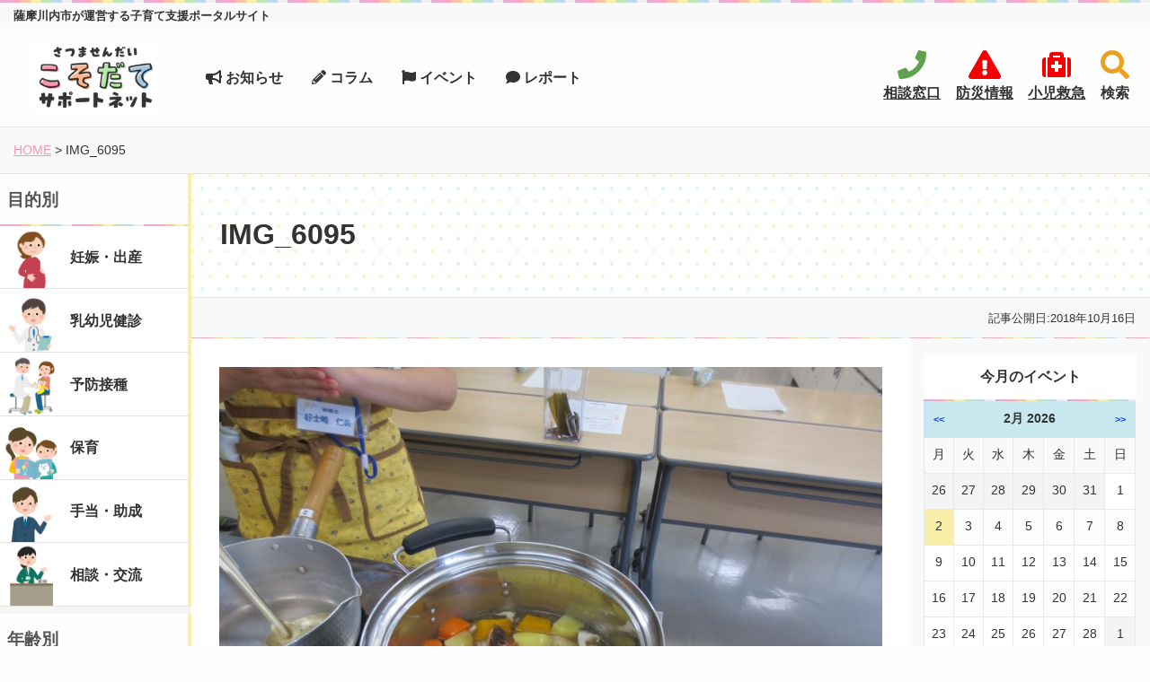

--- FILE ---
content_type: text/html; charset=UTF-8
request_url: https://www.kosodate-support-satsumasendai.jp/2863/img_6095/
body_size: 64376
content:
<!DOCTYPE html>
<html dir="ltr" lang="ja"
	prefix="og: https://ogp.me/ns#" >
<head>
<meta charset="UTF-8">
<meta http-equiv="X-UA-Compatible" content="IE=edge"/>
<meta name="viewport" content="width=device-width, initial-scale=1">
<link rel="profile" href="http://gmpg.org/xfn/11">
<meta name="description" content="">

<!-- MapPress Easy Google Maps バージョン:2.54.6PRO (http://www.mappresspro.com/mappress) -->
<script type='text/javascript'>mapp = window.mapp || {}; mapp.data = [];</script>
<title>IMG_6095 | さつませんだい こそだてサポートネット</title>

		<!-- All in One SEO 4.4.3 - aioseo.com -->
		<meta name="robots" content="max-image-preview:large" />
		<link rel="canonical" href="https://www.kosodate-support-satsumasendai.jp/2863/img_6095/" />
		<meta name="generator" content="All in One SEO (AIOSEO) 4.4.3" />

		<!-- Global site tag (gtag.js) - Google Analytics -->
<script async src="https://www.googletagmanager.com/gtag/js?id=G-BQ9X0L3HV2"></script>
<script>
  window.dataLayer = window.dataLayer || [];
  function gtag(){dataLayer.push(arguments);}
  gtag('js', new Date());

  gtag('config', 'G-BQ9X0L3HV2');
</script>
		<meta property="og:locale" content="ja_JP" />
		<meta property="og:site_name" content="さつませんだい こそだてサポートネット | 薩摩川内市が運営する子育て支援ポータルサイト" />
		<meta property="og:type" content="article" />
		<meta property="og:title" content="IMG_6095 | さつませんだい こそだてサポートネット" />
		<meta property="og:url" content="https://www.kosodate-support-satsumasendai.jp/2863/img_6095/" />
		<meta property="article:published_time" content="2018-10-16T00:35:35+00:00" />
		<meta property="article:modified_time" content="2018-10-16T00:35:35+00:00" />
		<meta name="twitter:card" content="summary" />
		<meta name="twitter:title" content="IMG_6095 | さつませんだい こそだてサポートネット" />
		<script type="application/ld+json" class="aioseo-schema">
			{"@context":"https:\/\/schema.org","@graph":[{"@type":"BreadcrumbList","@id":"https:\/\/www.kosodate-support-satsumasendai.jp\/2863\/img_6095\/#breadcrumblist","itemListElement":[{"@type":"ListItem","@id":"https:\/\/www.kosodate-support-satsumasendai.jp\/#listItem","position":1,"item":{"@type":"WebPage","@id":"https:\/\/www.kosodate-support-satsumasendai.jp\/","name":"\u5bb6","description":"\u85a9\u6469\u5ddd\u5185\u5e02\u304c\u904b\u55b6\u3059\u308b\u5b50\u80b2\u3066\u652f\u63f4\u30dd\u30fc\u30bf\u30eb\u30b5\u30a4\u30c8","url":"https:\/\/www.kosodate-support-satsumasendai.jp\/"},"nextItem":"https:\/\/www.kosodate-support-satsumasendai.jp\/2863\/img_6095\/#listItem"},{"@type":"ListItem","@id":"https:\/\/www.kosodate-support-satsumasendai.jp\/2863\/img_6095\/#listItem","position":2,"item":{"@type":"WebPage","@id":"https:\/\/www.kosodate-support-satsumasendai.jp\/2863\/img_6095\/","name":"IMG_6095","url":"https:\/\/www.kosodate-support-satsumasendai.jp\/2863\/img_6095\/"},"previousItem":"https:\/\/www.kosodate-support-satsumasendai.jp\/#listItem"}]},{"@type":"ItemPage","@id":"https:\/\/www.kosodate-support-satsumasendai.jp\/2863\/img_6095\/#itempage","url":"https:\/\/www.kosodate-support-satsumasendai.jp\/2863\/img_6095\/","name":"IMG_6095 | \u3055\u3064\u307e\u305b\u3093\u3060\u3044 \u3053\u305d\u3060\u3066\u30b5\u30dd\u30fc\u30c8\u30cd\u30c3\u30c8","inLanguage":"ja","isPartOf":{"@id":"https:\/\/www.kosodate-support-satsumasendai.jp\/#website"},"breadcrumb":{"@id":"https:\/\/www.kosodate-support-satsumasendai.jp\/2863\/img_6095\/#breadcrumblist"},"author":{"@id":"https:\/\/www.kosodate-support-satsumasendai.jp\/author\/ss_kosodate\/#author"},"creator":{"@id":"https:\/\/www.kosodate-support-satsumasendai.jp\/author\/ss_kosodate\/#author"},"datePublished":"2018-10-16T00:35:35+09:00","dateModified":"2018-10-16T00:35:35+09:00"},{"@type":"Organization","@id":"https:\/\/www.kosodate-support-satsumasendai.jp\/#organization","name":"\u3055\u3064\u307e\u305b\u3093\u3060\u3044 \u3053\u305d\u3060\u3066\u30b5\u30dd\u30fc\u30c8\u30cd\u30c3\u30c8","url":"https:\/\/www.kosodate-support-satsumasendai.jp\/"},{"@type":"Person","@id":"https:\/\/www.kosodate-support-satsumasendai.jp\/author\/ss_kosodate\/#author","url":"https:\/\/www.kosodate-support-satsumasendai.jp\/author\/ss_kosodate\/","name":"\u85a9\u6469\u5ddd\u5185\u5e02\u3000\u306a\u306a\u3044\u308d\u76f8\u8ac7\u5ba4","image":{"@type":"ImageObject","@id":"https:\/\/www.kosodate-support-satsumasendai.jp\/2863\/img_6095\/#authorImage","url":"https:\/\/secure.gravatar.com\/avatar\/0b2bd3068c7970ae4265ba5ab59693ee?s=96&d=mm&r=g","width":96,"height":96,"caption":"\u85a9\u6469\u5ddd\u5185\u5e02\u3000\u306a\u306a\u3044\u308d\u76f8\u8ac7\u5ba4"}},{"@type":"WebSite","@id":"https:\/\/www.kosodate-support-satsumasendai.jp\/#website","url":"https:\/\/www.kosodate-support-satsumasendai.jp\/","name":"\u3055\u3064\u307e\u305b\u3093\u3060\u3044 \u3053\u305d\u3060\u3066\u30b5\u30dd\u30fc\u30c8\u30cd\u30c3\u30c8","description":"\u85a9\u6469\u5ddd\u5185\u5e02\u304c\u904b\u55b6\u3059\u308b\u5b50\u80b2\u3066\u652f\u63f4\u30dd\u30fc\u30bf\u30eb\u30b5\u30a4\u30c8","inLanguage":"ja","publisher":{"@id":"https:\/\/www.kosodate-support-satsumasendai.jp\/#organization"}}]}
		</script>
		<!-- All in One SEO -->

<meta name="dlm-version" content="4.9.3"><link rel='dns-prefetch' href='//use.fontawesome.com' />
<link rel='dns-prefetch' href='//s.w.org' />
<link rel="alternate" type="application/rss+xml" title="さつませんだい こそだてサポートネット &raquo; フィード" href="https://www.kosodate-support-satsumasendai.jp/feed/" />
<link rel="alternate" type="application/rss+xml" title="さつませんだい こそだてサポートネット &raquo; コメントフィード" href="https://www.kosodate-support-satsumasendai.jp/comments/feed/" />
		<script type="text/javascript">
			window._wpemojiSettings = {"baseUrl":"https:\/\/s.w.org\/images\/core\/emoji\/12.0.0-1\/72x72\/","ext":".png","svgUrl":"https:\/\/s.w.org\/images\/core\/emoji\/12.0.0-1\/svg\/","svgExt":".svg","source":{"concatemoji":"https:\/\/www.kosodate-support-satsumasendai.jp\/wp-includes\/js\/wp-emoji-release.min.js?ver=5.4.1"}};
			/*! This file is auto-generated */
			!function(e,a,t){var r,n,o,i,p=a.createElement("canvas"),s=p.getContext&&p.getContext("2d");function c(e,t){var a=String.fromCharCode;s.clearRect(0,0,p.width,p.height),s.fillText(a.apply(this,e),0,0);var r=p.toDataURL();return s.clearRect(0,0,p.width,p.height),s.fillText(a.apply(this,t),0,0),r===p.toDataURL()}function l(e){if(!s||!s.fillText)return!1;switch(s.textBaseline="top",s.font="600 32px Arial",e){case"flag":return!c([127987,65039,8205,9895,65039],[127987,65039,8203,9895,65039])&&(!c([55356,56826,55356,56819],[55356,56826,8203,55356,56819])&&!c([55356,57332,56128,56423,56128,56418,56128,56421,56128,56430,56128,56423,56128,56447],[55356,57332,8203,56128,56423,8203,56128,56418,8203,56128,56421,8203,56128,56430,8203,56128,56423,8203,56128,56447]));case"emoji":return!c([55357,56424,55356,57342,8205,55358,56605,8205,55357,56424,55356,57340],[55357,56424,55356,57342,8203,55358,56605,8203,55357,56424,55356,57340])}return!1}function d(e){var t=a.createElement("script");t.src=e,t.defer=t.type="text/javascript",a.getElementsByTagName("head")[0].appendChild(t)}for(i=Array("flag","emoji"),t.supports={everything:!0,everythingExceptFlag:!0},o=0;o<i.length;o++)t.supports[i[o]]=l(i[o]),t.supports.everything=t.supports.everything&&t.supports[i[o]],"flag"!==i[o]&&(t.supports.everythingExceptFlag=t.supports.everythingExceptFlag&&t.supports[i[o]]);t.supports.everythingExceptFlag=t.supports.everythingExceptFlag&&!t.supports.flag,t.DOMReady=!1,t.readyCallback=function(){t.DOMReady=!0},t.supports.everything||(n=function(){t.readyCallback()},a.addEventListener?(a.addEventListener("DOMContentLoaded",n,!1),e.addEventListener("load",n,!1)):(e.attachEvent("onload",n),a.attachEvent("onreadystatechange",function(){"complete"===a.readyState&&t.readyCallback()})),(r=t.source||{}).concatemoji?d(r.concatemoji):r.wpemoji&&r.twemoji&&(d(r.twemoji),d(r.wpemoji)))}(window,document,window._wpemojiSettings);
		</script>
		<style type="text/css">
img.wp-smiley,
img.emoji {
	display: inline !important;
	border: none !important;
	box-shadow: none !important;
	height: 1em !important;
	width: 1em !important;
	margin: 0 .07em !important;
	vertical-align: -0.1em !important;
	background: none !important;
	padding: 0 !important;
}
</style>
	<link rel='stylesheet' id='wp-block-library-css'  href='https://www.kosodate-support-satsumasendai.jp/wp-includes/css/dist/block-library/style.min.css?ver=5.4.1' type='text/css' media='all' />
<style id='wp-block-library-inline-css' type='text/css'>
.has-text-align-justify{text-align:justify;}
</style>
<link rel='stylesheet' id='contact-form-7-css'  href='https://www.kosodate-support-satsumasendai.jp/wp-content/plugins/contact-form-7/includes/css/styles.css?ver=5.3.2' type='text/css' media='all' />
<link rel='stylesheet' id='mappress-leaflet-css'  href='https://www.kosodate-support-satsumasendai.jp/wp-content/plugins/mappress-google-maps-for-wordpress/css/leaflet/leaflet.css?ver=1.4.0' type='text/css' media='all' />
<link rel='stylesheet' id='mappress-css'  href='https://www.kosodate-support-satsumasendai.jp/wp-content/plugins/mappress-google-maps-for-wordpress/css/mappress.css?ver=2.54.6PRO' type='text/css' media='all' />
<link rel='stylesheet' id='toc-screen-css'  href='https://www.kosodate-support-satsumasendai.jp/wp-content/plugins/table-of-contents-plus/screen.min.css?ver=2411.1' type='text/css' media='all' />
<style id='toc-screen-inline-css' type='text/css'>
div#toc_container {width: 100%;}
</style>
<link rel='stylesheet' id='foundation-css'  href='https://www.kosodate-support-satsumasendai.jp/wp-content/themes/base/css/foundation.css?ver=6.3.1' type='text/css' media='all' />
<link rel='stylesheet' id='base-style-css'  href='https://www.kosodate-support-satsumasendai.jp/wp-content/themes/base/style.css?ver=5.4.1' type='text/css' media='all' />
<link rel='stylesheet' id='app-css'  href='https://www.kosodate-support-satsumasendai.jp/wp-content/themes/base/css/app.css?ver=1.3' type='text/css' media='all' />
<link rel='stylesheet' id='pc-css'  href='https://www.kosodate-support-satsumasendai.jp/wp-content/themes/base/css/pc.css?ver=1.2' type='text/css' media='all' />
<link rel='stylesheet' id='fontawesome-css'  href='https://use.fontawesome.com/releases/v5.13.0/css/all.css?ver=5.4.1' type='text/css' media='all' />
<link rel='stylesheet' id='fancybox-css'  href='https://www.kosodate-support-satsumasendai.jp/wp-content/plugins/easy-fancybox/fancybox/1.5.4/jquery.fancybox.min.css?ver=5.4.1' type='text/css' media='screen' />
<link rel='stylesheet' id='jetpack_css-css'  href='https://www.kosodate-support-satsumasendai.jp/wp-content/plugins/jetpack/css/jetpack.css?ver=8.9.1' type='text/css' media='all' />
<script type='text/javascript' src='https://www.kosodate-support-satsumasendai.jp/wp-includes/js/jquery/jquery.js?ver=1.12.4-wp'></script>
<script type='text/javascript' src='https://www.kosodate-support-satsumasendai.jp/wp-includes/js/jquery/jquery-migrate.min.js?ver=1.4.1'></script>
<script type='text/javascript' src='https://www.kosodate-support-satsumasendai.jp/wp-includes/js/jquery/ui/core.min.js?ver=1.11.4'></script>
<script type='text/javascript' src='https://www.kosodate-support-satsumasendai.jp/wp-includes/js/jquery/ui/widget.min.js?ver=1.11.4'></script>
<script type='text/javascript' src='https://www.kosodate-support-satsumasendai.jp/wp-includes/js/jquery/ui/position.min.js?ver=1.11.4'></script>
<script type='text/javascript' src='https://www.kosodate-support-satsumasendai.jp/wp-includes/js/jquery/ui/mouse.min.js?ver=1.11.4'></script>
<script type='text/javascript' src='https://www.kosodate-support-satsumasendai.jp/wp-includes/js/jquery/ui/sortable.min.js?ver=1.11.4'></script>
<script type='text/javascript' src='https://www.kosodate-support-satsumasendai.jp/wp-includes/js/jquery/ui/datepicker.min.js?ver=1.11.4'></script>
<script type='text/javascript'>
jQuery(document).ready(function(jQuery){jQuery.datepicker.setDefaults({"closeText":"\u9589\u3058\u308b","currentText":"\u4eca\u65e5","monthNames":["1\u6708","2\u6708","3\u6708","4\u6708","5\u6708","6\u6708","7\u6708","8\u6708","9\u6708","10\u6708","11\u6708","12\u6708"],"monthNamesShort":["1\u6708","2\u6708","3\u6708","4\u6708","5\u6708","6\u6708","7\u6708","8\u6708","9\u6708","10\u6708","11\u6708","12\u6708"],"nextText":"\u6b21","prevText":"\u524d","dayNames":["\u65e5\u66dc\u65e5","\u6708\u66dc\u65e5","\u706b\u66dc\u65e5","\u6c34\u66dc\u65e5","\u6728\u66dc\u65e5","\u91d1\u66dc\u65e5","\u571f\u66dc\u65e5"],"dayNamesShort":["\u65e5","\u6708","\u706b","\u6c34","\u6728","\u91d1","\u571f"],"dayNamesMin":["\u65e5","\u6708","\u706b","\u6c34","\u6728","\u91d1","\u571f"],"dateFormat":"yy\u5e74mm\u6708d\u65e5","firstDay":1,"isRTL":false});});
</script>
<script type='text/javascript' src='https://www.kosodate-support-satsumasendai.jp/wp-includes/js/jquery/ui/menu.min.js?ver=1.11.4'></script>
<script type='text/javascript' src='https://www.kosodate-support-satsumasendai.jp/wp-includes/js/dist/vendor/wp-polyfill.min.js?ver=7.4.4'></script>
<script type='text/javascript'>
( 'fetch' in window ) || document.write( '<script src="https://www.kosodate-support-satsumasendai.jp/wp-includes/js/dist/vendor/wp-polyfill-fetch.min.js?ver=3.0.0"></scr' + 'ipt>' );( document.contains ) || document.write( '<script src="https://www.kosodate-support-satsumasendai.jp/wp-includes/js/dist/vendor/wp-polyfill-node-contains.min.js?ver=3.42.0"></scr' + 'ipt>' );( window.DOMRect ) || document.write( '<script src="https://www.kosodate-support-satsumasendai.jp/wp-includes/js/dist/vendor/wp-polyfill-dom-rect.min.js?ver=3.42.0"></scr' + 'ipt>' );( window.URL && window.URL.prototype && window.URLSearchParams ) || document.write( '<script src="https://www.kosodate-support-satsumasendai.jp/wp-includes/js/dist/vendor/wp-polyfill-url.min.js?ver=3.6.4"></scr' + 'ipt>' );( window.FormData && window.FormData.prototype.keys ) || document.write( '<script src="https://www.kosodate-support-satsumasendai.jp/wp-includes/js/dist/vendor/wp-polyfill-formdata.min.js?ver=3.0.12"></scr' + 'ipt>' );( Element.prototype.matches && Element.prototype.closest ) || document.write( '<script src="https://www.kosodate-support-satsumasendai.jp/wp-includes/js/dist/vendor/wp-polyfill-element-closest.min.js?ver=2.0.2"></scr' + 'ipt>' );
</script>
<script type='text/javascript' src='https://www.kosodate-support-satsumasendai.jp/wp-includes/js/dist/dom-ready.min.js?ver=91fc8f05178d5c6365aec778f840ae17'></script>
<script type='text/javascript' src='https://www.kosodate-support-satsumasendai.jp/wp-includes/js/dist/a11y.min.js?ver=45f739d280d1244f6cb498ed8f1bf042'></script>
<script type='text/javascript'>
/* <![CDATA[ */
var uiAutocompleteL10n = {"noResults":"\u898b\u3064\u304b\u308a\u307e\u305b\u3093\u3067\u3057\u305f\u3002","oneResult":"1\u4ef6\u306e\u7d50\u679c\u304c\u898b\u3064\u304b\u308a\u307e\u3057\u305f\u3002\u4e0a\u4e0b\u30ad\u30fc\u3092\u4f7f\u3063\u3066\u64cd\u4f5c\u3067\u304d\u307e\u3059\u3002","manyResults":"%d\u4ef6\u306e\u7d50\u679c\u304c\u898b\u3064\u304b\u308a\u307e\u3057\u305f\u3002\u4e0a\u4e0b\u30ad\u30fc\u3092\u4f7f\u3063\u3066\u64cd\u4f5c\u3067\u304d\u307e\u3059\u3002","itemSelected":"\u9805\u76ee\u3092\u9078\u629e\u3057\u307e\u3057\u305f\u3002"};
/* ]]> */
</script>
<script type='text/javascript' src='https://www.kosodate-support-satsumasendai.jp/wp-includes/js/jquery/ui/autocomplete.min.js?ver=1.11.4'></script>
<script type='text/javascript' src='https://www.kosodate-support-satsumasendai.jp/wp-includes/js/jquery/ui/resizable.min.js?ver=1.11.4'></script>
<script type='text/javascript' src='https://www.kosodate-support-satsumasendai.jp/wp-includes/js/jquery/ui/draggable.min.js?ver=1.11.4'></script>
<script type='text/javascript' src='https://www.kosodate-support-satsumasendai.jp/wp-includes/js/jquery/ui/button.min.js?ver=1.11.4'></script>
<script type='text/javascript' src='https://www.kosodate-support-satsumasendai.jp/wp-includes/js/jquery/ui/dialog.min.js?ver=1.11.4'></script>
<script type='text/javascript'>
/* <![CDATA[ */
var EM = {"ajaxurl":"https:\/\/www.kosodate-support-satsumasendai.jp\/wp-admin\/admin-ajax.php","locationajaxurl":"https:\/\/www.kosodate-support-satsumasendai.jp\/wp-admin\/admin-ajax.php?action=locations_search","firstDay":"1","locale":"ja","dateFormat":"yy\/mm\/dd","ui_css":"https:\/\/www.kosodate-support-satsumasendai.jp\/wp-content\/plugins\/events-manager\/includes\/css\/jquery-ui.min.css","show24hours":"1","is_ssl":"1","txt_search":"\u691c\u7d22","txt_searching":"\u691c\u7d22\u4e2d...","txt_loading":"\u8aad\u307f\u8fbc\u307f\u4e2d\u2026"};
/* ]]> */
</script>
<script type='text/javascript' src='https://www.kosodate-support-satsumasendai.jp/wp-content/plugins/events-manager/includes/js/events-manager.js?ver=5.99912'></script>
<script type='text/javascript' src='https://www.kosodate-support-satsumasendai.jp/wp-includes/js/jquery/ui/selectmenu.min.js?ver=1.11.4'></script>
<script type='text/javascript' src='https://www.kosodate-support-satsumasendai.jp/wp-includes/js/jquery/ui/tooltip.min.js?ver=1.11.4'></script>
<script type='text/javascript' src='https://www.kosodate-support-satsumasendai.jp/wp-includes/js/dist/vendor/moment.min.js?ver=2.22.2'></script>
<script type='text/javascript'>
moment.locale( 'ja', {"months":["1\u6708","2\u6708","3\u6708","4\u6708","5\u6708","6\u6708","7\u6708","8\u6708","9\u6708","10\u6708","11\u6708","12\u6708"],"monthsShort":["1\u6708","2\u6708","3\u6708","4\u6708","5\u6708","6\u6708","7\u6708","8\u6708","9\u6708","10\u6708","11\u6708","12\u6708"],"weekdays":["\u65e5\u66dc\u65e5","\u6708\u66dc\u65e5","\u706b\u66dc\u65e5","\u6c34\u66dc\u65e5","\u6728\u66dc\u65e5","\u91d1\u66dc\u65e5","\u571f\u66dc\u65e5"],"weekdaysShort":["\u65e5","\u6708","\u706b","\u6c34","\u6728","\u91d1","\u571f"],"week":{"dow":1},"longDateFormat":{"LT":"H:i","LTS":null,"L":null,"LL":"Y\u5e74n\u6708j\u65e5","LLL":"Y\u5e74n\u6708j\u65e5 g:i A","LLLL":null}} );
</script>
<script type='text/javascript'>
/* <![CDATA[ */
var WPFC = {"ajaxurl":"https:\/\/www.kosodate-support-satsumasendai.jp\/wp-admin\/admin-ajax.php?action=WP_FullCalendar","firstDay":"1","wpfc_theme":"","wpfc_limit":"3","wpfc_limit_txt":"more ...","timeFormat":"H:i","defaultView":"month","weekends":"true","header":{"left":"prev,next today","center":"title","right":"month,basicWeek,basicDay"},"wpfc_qtips":""};
/* ]]> */
</script>
<script type='text/javascript' src='https://www.kosodate-support-satsumasendai.jp/wp-content/plugins/wp-fullcalendar/includes/js/main.js?ver=1.6'></script>
<link rel='https://api.w.org/' href='https://www.kosodate-support-satsumasendai.jp/wp-json/' />
<link rel="EditURI" type="application/rsd+xml" title="RSD" href="https://www.kosodate-support-satsumasendai.jp/xmlrpc.php?rsd" />
<link rel="wlwmanifest" type="application/wlwmanifest+xml" href="https://www.kosodate-support-satsumasendai.jp/wp-includes/wlwmanifest.xml" /> 
<meta name="generator" content="WordPress 5.4.1" />
<link rel='shortlink' href='https://www.kosodate-support-satsumasendai.jp/?p=2864' />
<link rel="alternate" type="application/json+oembed" href="https://www.kosodate-support-satsumasendai.jp/wp-json/oembed/1.0/embed?url=https%3A%2F%2Fwww.kosodate-support-satsumasendai.jp%2F2863%2Fimg_6095%2F" />
<link rel="alternate" type="text/xml+oembed" href="https://www.kosodate-support-satsumasendai.jp/wp-json/oembed/1.0/embed?url=https%3A%2F%2Fwww.kosodate-support-satsumasendai.jp%2F2863%2Fimg_6095%2F&#038;format=xml" />
<style type='text/css'>img#wpstats{display:none}</style>	<style type="text/css">
			.site-title a,
		.site-description {
			color: #333333;
		}
		</style>
	<link rel="icon" href="https://www.kosodate-support-satsumasendai.jp/wp-content/uploads/2017/07/cropped-favicon-1.png" sizes="32x32" />
<link rel="icon" href="https://www.kosodate-support-satsumasendai.jp/wp-content/uploads/2017/07/cropped-favicon-1.png" sizes="192x192" />
<link rel="apple-touch-icon" href="https://www.kosodate-support-satsumasendai.jp/wp-content/uploads/2017/07/cropped-favicon-1.png" />
<meta name="msapplication-TileImage" content="https://www.kosodate-support-satsumasendai.jp/wp-content/uploads/2017/07/cropped-favicon-1.png" />

</head>

<body id="top" class="attachment attachment-template-default single single-attachment postid-2864 attachmentid-2864 attachment-jpeg">
<div class="off-canvas-wrapper">
<div class="off-canvas position-left" id="offCanvasLeft" data-off-canvas>
    <!-- Your menu or Off-canvas content goes here -->
    <div class="spmenu">
	<h3>目的別</h3>
	<ul class="sidemenu side-scene-menu">
		  <li class="menu-439">
	    <a href="https://www.kosodate-support-satsumasendai.jp/service/scene01/">
		    <div class="grid-x">
		    	<div class="small-2 medium-4 cell align-self-middle">
					<img src="https://www.kosodate-support-satsumasendai.jp/wp-content/uploads/2017/09/scene01-eye.png" alt="" width="600" height="600" />
		  		</div>
		  		<div class="small-10 medium-8 cell align-self-middle">
	      			<span>妊娠・出産</span>
	      		</div>
	      	</div>
	    </a>
	  </li>
		  <li class="menu-440">
	    <a href="https://www.kosodate-support-satsumasendai.jp/service/scene02/">
		    <div class="grid-x">
		    	<div class="small-2 medium-4 cell align-self-middle">
					<img src="https://www.kosodate-support-satsumasendai.jp/wp-content/uploads/2017/09/scene02-eye-600x600.png" alt="" width="600" height="600" />
		  		</div>
		  		<div class="small-10 medium-8 cell align-self-middle">
	      			<span>乳幼児健診</span>
	      		</div>
	      	</div>
	    </a>
	  </li>
		  <li class="menu-654">
	    <a href="https://www.kosodate-support-satsumasendai.jp/service/scene06/">
		    <div class="grid-x">
		    	<div class="small-2 medium-4 cell align-self-middle">
					<img src="https://www.kosodate-support-satsumasendai.jp/wp-content/uploads/2017/09/scene06-600x600.png" alt="" width="600" height="600" />
		  		</div>
		  		<div class="small-10 medium-8 cell align-self-middle">
	      			<span>予防接種</span>
	      		</div>
	      	</div>
	    </a>
	  </li>
		  <li class="menu-453">
	    <a href="https://www.kosodate-support-satsumasendai.jp/service/scene05/">
		    <div class="grid-x">
		    	<div class="small-2 medium-4 cell align-self-middle">
					<img src="https://www.kosodate-support-satsumasendai.jp/wp-content/uploads/2017/09/scene05-eye.png" alt="" width="600" height="600" />
		  		</div>
		  		<div class="small-10 medium-8 cell align-self-middle">
	      			<span>保育</span>
	      		</div>
	      	</div>
	    </a>
	  </li>
		  <li class="menu-443">
	    <a href="https://www.kosodate-support-satsumasendai.jp/service/scene04/">
		    <div class="grid-x">
		    	<div class="small-2 medium-4 cell align-self-middle">
					<img src="https://www.kosodate-support-satsumasendai.jp/wp-content/uploads/2017/09/scene04-eye.png" alt="" width="600" height="600" />
		  		</div>
		  		<div class="small-10 medium-8 cell align-self-middle">
	      			<span>手当・助成</span>
	      		</div>
	      	</div>
	    </a>
	  </li>
		  <li class="menu-444">
	    <a href="https://www.kosodate-support-satsumasendai.jp/service/scene03/">
		    <div class="grid-x">
		    	<div class="small-2 medium-4 cell align-self-middle">
					<img src="https://www.kosodate-support-satsumasendai.jp/wp-content/uploads/2017/09/scene03-eye.png" alt="" width="600" height="600" />
		  		</div>
		  		<div class="small-10 medium-8 cell align-self-middle">
	      			<span>相談・交流</span>
	      		</div>
	      	</div>
	    </a>
	  </li>
		</ul>

	<h3>年齢別</h3>
	<ul class="sidemenu side-scene-menu">
		  <li class="menu-709">
	    <a href="https://www.kosodate-support-satsumasendai.jp/life_stage/stage01/">
		    <div class="grid-x">
		    	<div class="small-2 medium-4 cell align-self-middle">
					<img src="https://www.kosodate-support-satsumasendai.jp/wp-content/uploads/2017/09/stage01.png" alt="" width="600" height="600" />
		  		</div>
		  		<div class="small-10 medium-8 cell align-self-middle">
	      			<span>妊娠・出産</span>
	      		</div>
	      	</div>
	    </a>
	  </li>
		  <li class="menu-710">
	    <a href="https://www.kosodate-support-satsumasendai.jp/life_stage/stage02/">
		    <div class="grid-x">
		    	<div class="small-2 medium-4 cell align-self-middle">
					<img src="https://www.kosodate-support-satsumasendai.jp/wp-content/uploads/2017/09/stage02.png" alt="" width="600" height="600" />
		  		</div>
		  		<div class="small-10 medium-8 cell align-self-middle">
	      			<span>0歳</span>
	      		</div>
	      	</div>
	    </a>
	  </li>
		  <li class="menu-711">
	    <a href="https://www.kosodate-support-satsumasendai.jp/life_stage/stage03/">
		    <div class="grid-x">
		    	<div class="small-2 medium-4 cell align-self-middle">
					<img src="https://www.kosodate-support-satsumasendai.jp/wp-content/uploads/2017/09/stage03.png" alt="" width="600" height="600" />
		  		</div>
		  		<div class="small-10 medium-8 cell align-self-middle">
	      			<span>1〜2歳</span>
	      		</div>
	      	</div>
	    </a>
	  </li>
		  <li class="menu-712">
	    <a href="https://www.kosodate-support-satsumasendai.jp/life_stage/stage04/">
		    <div class="grid-x">
		    	<div class="small-2 medium-4 cell align-self-middle">
					<img src="https://www.kosodate-support-satsumasendai.jp/wp-content/uploads/2017/09/stage04.png" alt="" width="600" height="600" />
		  		</div>
		  		<div class="small-10 medium-8 cell align-self-middle">
	      			<span>3歳</span>
	      		</div>
	      	</div>
	    </a>
	  </li>
		  <li class="menu-713">
	    <a href="https://www.kosodate-support-satsumasendai.jp/life_stage/stage05/">
		    <div class="grid-x">
		    	<div class="small-2 medium-4 cell align-self-middle">
					<img src="https://www.kosodate-support-satsumasendai.jp/wp-content/uploads/2017/09/stage05.png" alt="" width="600" height="600" />
		  		</div>
		  		<div class="small-10 medium-8 cell align-self-middle">
	      			<span>4〜5歳</span>
	      		</div>
	      	</div>
	    </a>
	  </li>
		  <li class="menu-714">
	    <a href="https://www.kosodate-support-satsumasendai.jp/life_stage/stage06/">
		    <div class="grid-x">
		    	<div class="small-2 medium-4 cell align-self-middle">
					<img src="https://www.kosodate-support-satsumasendai.jp/wp-content/uploads/2017/09/stage06.png" alt="" width="600" height="600" />
		  		</div>
		  		<div class="small-10 medium-8 cell align-self-middle">
	      			<span>小学生以上</span>
	      		</div>
	      	</div>
	    </a>
	  </li>
		  <li class="menu-715">
	    <a href="https://www.kosodate-support-satsumasendai.jp/life_stage/stage07/">
		    <div class="grid-x">
		    	<div class="small-2 medium-4 cell align-self-middle">
					<img src="https://www.kosodate-support-satsumasendai.jp/wp-content/uploads/2017/09/stage07.png" alt="" width="600" height="600" />
		  		</div>
		  		<div class="small-10 medium-8 cell align-self-middle">
	      			<span>保護者</span>
	      		</div>
	      	</div>
	    </a>
	  </li>
		</ul>
	
</div></div>
<div class="off-canvas-content" data-off-canvas-content>
<div id="page" class="site">

	<header id="masthead" class="site-header">
		
		<div class="top-line show-for-medium">
			<div class="grid-x grid-padding-x align-middle">
				<div class="cell">
					<p class="text-center medium-text-left">薩摩川内市が運営する子育て支援ポータルサイト</p>
				</div>
			</div>
		</div>


		
		<div class="ghead">
			
			<a class="menu-button show-for-small-only" data-toggle="offCanvasLeft" aria-expanded="false" aria-controls="offCanvasLeft"><i class="fa fa-bars" aria-hidden="true"></i></a>
			
			<div class="grid-x grid-padding-x grid-padding-y align-middle">
				<div class="small-12 medium-2 cell">
										   <p class="site-title text-center"><a href="https://www.kosodate-support-satsumasendai.jp/" rel="home"><img src="https://www.kosodate-support-satsumasendai.jp/wp-content/themes/base/images/logo.png" alt="さつませんだい こそだてサポートネット | 薩摩川内市が運営する子育て支援ポータルサイト" width="140" /></a></p>
											
				</div>
				
				<div id="archive-menu" class="small-12 medium-7 cell">
					
					  <ul id="menu-subnav" class=""><li class="menu-item menu-item-type-taxonomy menu-item-object-category menu-item-479"><a href="https://www.kosodate-support-satsumasendai.jp/category/information/"><i class="fa fa-bullhorn" aria-hidden="true"></i> お知らせ</a></li>
<li class="menu-item menu-item-type-taxonomy menu-item-object-category menu-item-1782"><a href="https://www.kosodate-support-satsumasendai.jp/category/column/"><i class="fa fa-pencil-alt" aria-hidden="true"></i> コラム</a></li>
<li class="menu-item menu-item-type-post_type_archive menu-item-object-event menu-item-480"><a href="https://www.kosodate-support-satsumasendai.jp/events/"><i class="fa fa-flag" aria-hidden="true"></i> イベント</a></li>
<li class="menu-item menu-item-type-taxonomy menu-item-object-category menu-item-719"><a href="https://www.kosodate-support-satsumasendai.jp/category/report/"><i class="fa fa-comment" aria-hidden="true"></i> レポート</a></li>
</ul>				</div>
				<div class="small-12 medium-3 cell flex-container flex-dir-row text-center button-menu">
					<div class="flex-child-auto">
						<a href="https://www.kosodate-support-satsumasendai.jp/2863/img_6095/consultation-list/">
							<i class="fa fa-phone fa-2x green" aria-hidden="true"></i>
							<p>相談窓口</p>
						</a>
					</div>
					<div class="flex-child-auto">
						<a href="https://www.satsumasendai-bousai.jp/" target="_blank">
							<i class="fa fa-exclamation-triangle fa-2x red" aria-hidden="true"></i>
							<p>防災情報</p>
						</a>
					</div>
					<div class="flex-child-auto">
						<a href="https://www.city.satsumasendai.lg.jp/iryo_kenko_fukushi/kenko_iryo/2/6652.html" target="_blank">
							<i class="fa fa-medkit fa-2x red" aria-hidden="true"></i>
							<p>小児救急</p>
						</a>
					</div>
					<div class="flex-child-auto" data-open="searchModal1">
						<div class="search-button">
							<i class="fa fa-search fa-2x orange" aria-hidden="true"></i><p>検索</p>
						</div>
					</div>
					
					<div class="reveal" id="searchModal1" data-reveal data-animation-in="fade-in" data-animation-out="fade-out">
						<h3>検索フォーム</h3>
						<p class="lead">キーワードで検索</p>
						<form role="search" method="get" class="search-form form-inline" action="https://www.kosodate-support-satsumasendai.jp/">
        <div class="input-group">
            <label class="screen-reader-text" for="search-field">検索:</label>
            <input type="search" class="search-field input-group-field" placeholder="検索 &hellip;" value="" name="s" id="search-field" />
            <div class="input-group-button"><input type="submit" class="search-submit button" value="検索" /></div>
        </div>
    </form>						<button class="close-button" data-close aria-label="Close modal" type="button">
						  <span aria-hidden="true">&times;</span>
						</button>
					</div>					
				</div>
			</div>
		</div>

	</header>
			    <div class="breadcrumbs">
	    	<div class="grid-x grid-padding-x grid-padding-y">
	        	<div class="small-12 cell"><!-- Breadcrumb NavXT 7.2.0 -->
<span property="itemListElement" typeof="ListItem"><a property="item" typeof="WebPage" title="さつませんだい こそだてサポートネットへ移動" href="https://www.kosodate-support-satsumasendai.jp" class="home"><span property="name">HOME</span></a><meta property="position" content="1"></span> &gt; <span property="itemListElement" typeof="ListItem"><span property="name">IMG_6095</span><meta property="position" content="2"></span></div>
	        </div>
	    </div>
			<div id="content" class="site-content">
<div class="grid-x align-stretch">
	<div class="small-12 medium-10 cell small-order-1 medium-order-2">
		<div id="primary" class="content-area">
			<main id="main" class="site-main" role="main">
			
			
<article id="post-2864" class="post-2864 attachment type-attachment status-inherit hentry">
	<header class="entry-header">
		<h1 class="entry-title">IMG_6095</h1>		<div class="entry-meta">
			<div class="grid-x align-middle">
				<div class="small-12 medium-shrink cell">
					<div class="term-meta">
											</div>
				</div>
				<div class="small-12 medium-shrink cell">
					<div class="term-meta">
										</div>
				</div>
				<div class="small-12 medium-auto cell text-left medium-text-right">
					<span class="posted-on">記事公開日:<time class="entry-date published updated" datetime="2018-10-16T09:35:35+09:00">2018年10月16日</time></span>				</div>
			</div>			
		</div><!-- .entry-meta -->
		
		
	</header><!-- .entry-header -->
	<div class="grid-x grid-padding-x grid-padding-y">
		<div id="content-single-main" class="small-12 medium-9 cell">
			<div class="entry-content">
				
								
					<p class="attachment"><a href='https://www.kosodate-support-satsumasendai.jp/wp-content/uploads/2018/10/IMG_6095.jpg'><img width="900" height="600" src="https://www.kosodate-support-satsumasendai.jp/wp-content/uploads/2018/10/IMG_6095-900x600.jpg" class="attachment-medium size-medium" alt="" srcset="https://www.kosodate-support-satsumasendai.jp/wp-content/uploads/2018/10/IMG_6095-900x600.jpg 900w, https://www.kosodate-support-satsumasendai.jp/wp-content/uploads/2018/10/IMG_6095-768x512.jpg 768w, https://www.kosodate-support-satsumasendai.jp/wp-content/uploads/2018/10/IMG_6095-1024x683.jpg 1024w" sizes="(max-width: 900px) 100vw, 900px" /></a></p>
				
					
										
					
					
								

				
								
												
				
								
				
				
				<div id="social" class="radius">
    <div class="expanded button-group">
        <a class="button facebook" target="_blank" href="https://www.facebook.com/sharer/sharer.php?u=https://www.kosodate-support-satsumasendai.jp/2863/img_6095/"><i class="fab fa-facebook" aria-hidden="true"></i></a>
        <a class="button twitter" target="_blank" href="https://twitter.com/share?url=IMG_6095%20https://www.kosodate-support-satsumasendai.jp/2863/img_6095/%20">
<i class="fab fa-twitter" aria-hidden="true"></i></a>
        <a class="button line show-for-small-only" target="_blank"  href="http://line.me/R/msg/text/?IMG_6095%0D%0Ahttps://www.kosodate-support-satsumasendai.jp/2863/img_6095/"><img src="https://www.kosodate-support-satsumasendai.jp/wp-content/themes/base/images/line.png" alt="さつませんだい こそだてサポートネット" width="12" /></a>
    </div>
</div>				
				
				
				<div class="text-center back-box">
					<a class="button" href="#" onclick="javascript:window.history.back(-1);return false;"><i class="fa fa-chevron-left" aria-hidden="true"></i> 前のページに戻る</a>
				</div>
				
			</div><!-- .entry-content -->
			
					
		</div>
		<div id="content-single-side" class="small-12 medium-3 cell gray_bg">
			<div class="grid-x grid-padding-x grid-padding-y">
			<section id="em_calendar-2" class="widget-odd widget-first widget-1 widget small-12 cell widget_em_calendar"><h3 class="widget-title text-center">今月のイベント</h3><div id="em-calendar-129" class="em-calendar-wrapper"><table class="em-calendar">
	<thead>
		<tr>
			<td><a class="em-calnav em-calnav-prev" href="/2863/img_6095/?ajaxCalendar=1&#038;mo=1&#038;yr=2026" rel="nofollow">&lt;&lt;</a></td>
			<td class="month_name" colspan="5">2月 2026</td>
			<td><a class="em-calnav em-calnav-next" href="/2863/img_6095/?ajaxCalendar=1&#038;mo=3&#038;yr=2026" rel="nofollow">&gt;&gt;</a></td>
		</tr>
	</thead>
	<tbody>
		<tr class="days-names">
			<td>月</td><td>火</td><td>水</td><td>木</td><td>金</td><td>土</td><td>日</td>
		</tr>
		<tr>
							<td class="eventless-pre">
										26									</td>
								<td class="eventless-pre">
										27									</td>
								<td class="eventless-pre">
										28									</td>
								<td class="eventless-pre">
										29									</td>
								<td class="eventless-pre">
										30									</td>
								<td class="eventless-pre">
										31									</td>
								<td class="eventless">
										1									</td>
				</tr><tr>				<td class="eventless-today">
										2									</td>
								<td class="eventless">
										3									</td>
								<td class="eventless">
										4									</td>
								<td class="eventless">
										5									</td>
								<td class="eventless">
										6									</td>
								<td class="eventless">
										7									</td>
								<td class="eventless">
										8									</td>
				</tr><tr>				<td class="eventless">
										9									</td>
								<td class="eventless">
										10									</td>
								<td class="eventless">
										11									</td>
								<td class="eventless">
										12									</td>
								<td class="eventless">
										13									</td>
								<td class="eventless">
										14									</td>
								<td class="eventless">
										15									</td>
				</tr><tr>				<td class="eventless">
										16									</td>
								<td class="eventless">
										17									</td>
								<td class="eventless">
										18									</td>
								<td class="eventless">
										19									</td>
								<td class="eventless">
										20									</td>
								<td class="eventless">
										21									</td>
								<td class="eventless">
										22									</td>
				</tr><tr>				<td class="eventless">
										23									</td>
								<td class="eventless">
										24									</td>
								<td class="eventless">
										25									</td>
								<td class="eventless">
										26									</td>
								<td class="eventless">
										27									</td>
								<td class="eventless">
										28									</td>
								<td class="eventless-post">
										1									</td>
						</tr>
	</tbody>
</table></div></section><section id="em_widget-2" class="widget-even widget-2 widget small-12 cell widget_em_widget"><h3 class="widget-title text-center">近日開催のイベント</h3><ul><li>表示するイベントはありません。</li></ul></section>		<section id="recent-posts-3" class="widget-odd widget-3 widget small-12 cell widget_recent_entries">		<h3 class="widget-title text-center">最近の投稿</h3>		<ul>
											<li>
					<a href="https://www.kosodate-support-satsumasendai.jp/12421/">１２月　プレパパママ教室を開催しました</a>
									</li>
											<li>
					<a href="https://www.kosodate-support-satsumasendai.jp/12425/">１２月　マタニティヨガ教室を開催しました(＾◇＾)</a>
									</li>
											<li>
					<a href="https://www.kosodate-support-satsumasendai.jp/12429/">１２月　３か月児相談会を開催しました</a>
									</li>
											<li>
					<a href="https://www.kosodate-support-satsumasendai.jp/12427/">１２月　２か月児相談会を開催しました</a>
									</li>
											<li>
					<a href="https://www.kosodate-support-satsumasendai.jp/12423/">１２月　母親教室を開催しました</a>
									</li>
					</ul>
		</section><section id="widget_sp_image-10" class="widget-even widget-4 widget small-12 cell widget_sp_image"><a href="https://www.kosodate-support-satsumasendai.jp/boshimo/" target="_self" class="widget_sp_image-image-link"><img width="600" height="195" alt="母子手帳アプリ「母子モ」" class="attachment-full" style="max-width: 100%;" src="https://www.kosodate-support-satsumasendai.jp/wp-content/uploads/2017/10/app.png" /></a></section><section id="widget_sp_image-9" class="widget-odd widget-5 widget small-12 cell widget_sp_image"><a href="https://www.kosodate-support-satsumasendai.jp/support/1118/" target="_self" class="widget_sp_image-image-link"><img width="600" height="200" alt="子育てに関する利用者支援事業" class="attachment-full" style="max-width: 100%;" src="https://www.kosodate-support-satsumasendai.jp/wp-content/uploads/2017/10/kosodate-soudan.png" /></a></section><section id="widget_sp_image-11" class="widget-even widget-6 widget small-12 cell widget_sp_image"><a href="https://www.kosodate-support-satsumasendai.jp/support/4335/" target="_self" class="widget_sp_image-image-link"><img width="600" height="195" alt="赤ちゃん駅" class="attachment-full" style="max-width: 100%;" src="https://www.kosodate-support-satsumasendai.jp/wp-content/uploads/2019/07/babystation.png" /></a></section><section id="widget_sp_image-12" class="widget-odd widget-last widget-7 widget small-12 cell widget_sp_image"><a href="https://www.kosodate-support-satsumasendai.jp/furefure-kosodate-book/" target="_self" class="widget_sp_image-image-link"><img width="600" height="195" alt="フレフレ子育て読本" class="attachment-full" style="max-width: 100%;" src="https://www.kosodate-support-satsumasendai.jp/wp-content/uploads/2019/08/kosodate-book.png" /></a></section>			</div>
		</div>
	</div>


	
</article><!-- #post-## -->

			
			</main><!-- #main -->

			
		
		</div><!-- #primary -->
	</div>
	
	
<aside id="secondary" class="widget-area small-12 medium-2 cell small-order-2 medium-order-1" role="complementary">

		
	<h3 id="side-scene">目的別</h3>
	<ul class="sidemenu side-scene-menu">
		  <li class="menu-439">
	    <a href="https://www.kosodate-support-satsumasendai.jp/service/scene01/">
		    <div class="grid-x">
		    	<div class="small-2 medium-4 cell align-self-bottom">
					<img src="https://www.kosodate-support-satsumasendai.jp/wp-content/uploads/2017/09/scene01-eye.png" alt="" width="600" height="600" />
		  		</div>
		  		<div class="small-10 medium-8 cell align-self-middle">
	      			<span>妊娠・出産</span>
	      		</div>
	      	</div>
	    </a>
	  </li>
		  <li class="menu-440">
	    <a href="https://www.kosodate-support-satsumasendai.jp/service/scene02/">
		    <div class="grid-x">
		    	<div class="small-2 medium-4 cell align-self-bottom">
					<img src="https://www.kosodate-support-satsumasendai.jp/wp-content/uploads/2017/09/scene02-eye-600x600.png" alt="" width="600" height="600" />
		  		</div>
		  		<div class="small-10 medium-8 cell align-self-middle">
	      			<span>乳幼児健診</span>
	      		</div>
	      	</div>
	    </a>
	  </li>
		  <li class="menu-654">
	    <a href="https://www.kosodate-support-satsumasendai.jp/service/scene06/">
		    <div class="grid-x">
		    	<div class="small-2 medium-4 cell align-self-bottom">
					<img src="https://www.kosodate-support-satsumasendai.jp/wp-content/uploads/2017/09/scene06-600x600.png" alt="" width="600" height="600" />
		  		</div>
		  		<div class="small-10 medium-8 cell align-self-middle">
	      			<span>予防接種</span>
	      		</div>
	      	</div>
	    </a>
	  </li>
		  <li class="menu-453">
	    <a href="https://www.kosodate-support-satsumasendai.jp/service/scene05/">
		    <div class="grid-x">
		    	<div class="small-2 medium-4 cell align-self-bottom">
					<img src="https://www.kosodate-support-satsumasendai.jp/wp-content/uploads/2017/09/scene05-eye.png" alt="" width="600" height="600" />
		  		</div>
		  		<div class="small-10 medium-8 cell align-self-middle">
	      			<span>保育</span>
	      		</div>
	      	</div>
	    </a>
	  </li>
		  <li class="menu-443">
	    <a href="https://www.kosodate-support-satsumasendai.jp/service/scene04/">
		    <div class="grid-x">
		    	<div class="small-2 medium-4 cell align-self-bottom">
					<img src="https://www.kosodate-support-satsumasendai.jp/wp-content/uploads/2017/09/scene04-eye.png" alt="" width="600" height="600" />
		  		</div>
		  		<div class="small-10 medium-8 cell align-self-middle">
	      			<span>手当・助成</span>
	      		</div>
	      	</div>
	    </a>
	  </li>
		  <li class="menu-444">
	    <a href="https://www.kosodate-support-satsumasendai.jp/service/scene03/">
		    <div class="grid-x">
		    	<div class="small-2 medium-4 cell align-self-bottom">
					<img src="https://www.kosodate-support-satsumasendai.jp/wp-content/uploads/2017/09/scene03-eye.png" alt="" width="600" height="600" />
		  		</div>
		  		<div class="small-10 medium-8 cell align-self-middle">
	      			<span>相談・交流</span>
	      		</div>
	      	</div>
	    </a>
	  </li>
		</ul>
	
	<h3 id="side-stage" class="show-for-medium">年齢別</h3>
	<ul class="sidemenu side-stage-menu show-for-medium">
		  <li class="menu-709">
	    <a href="https://www.kosodate-support-satsumasendai.jp/life_stage/stage01/">
		    <div class="grid-x">
		    	<div class="small-2 medium-4 cell align-self-bottom">
					<img src="https://www.kosodate-support-satsumasendai.jp/wp-content/uploads/2017/09/stage01.png" alt="" width="600" height="600" />
		  		</div>
		  		<div class="small-10 medium-8 cell align-self-middle">
	      			<span>妊娠・出産</span>
	      		</div>
	      	</div>
	    </a>
	  </li>
		  <li class="menu-710">
	    <a href="https://www.kosodate-support-satsumasendai.jp/life_stage/stage02/">
		    <div class="grid-x">
		    	<div class="small-2 medium-4 cell align-self-bottom">
					<img src="https://www.kosodate-support-satsumasendai.jp/wp-content/uploads/2017/09/stage02.png" alt="" width="600" height="600" />
		  		</div>
		  		<div class="small-10 medium-8 cell align-self-middle">
	      			<span>0歳</span>
	      		</div>
	      	</div>
	    </a>
	  </li>
		  <li class="menu-711">
	    <a href="https://www.kosodate-support-satsumasendai.jp/life_stage/stage03/">
		    <div class="grid-x">
		    	<div class="small-2 medium-4 cell align-self-bottom">
					<img src="https://www.kosodate-support-satsumasendai.jp/wp-content/uploads/2017/09/stage03.png" alt="" width="600" height="600" />
		  		</div>
		  		<div class="small-10 medium-8 cell align-self-middle">
	      			<span>1〜2歳</span>
	      		</div>
	      	</div>
	    </a>
	  </li>
		  <li class="menu-712">
	    <a href="https://www.kosodate-support-satsumasendai.jp/life_stage/stage04/">
		    <div class="grid-x">
		    	<div class="small-2 medium-4 cell align-self-bottom">
					<img src="https://www.kosodate-support-satsumasendai.jp/wp-content/uploads/2017/09/stage04.png" alt="" width="600" height="600" />
		  		</div>
		  		<div class="small-10 medium-8 cell align-self-middle">
	      			<span>3歳</span>
	      		</div>
	      	</div>
	    </a>
	  </li>
		  <li class="menu-713">
	    <a href="https://www.kosodate-support-satsumasendai.jp/life_stage/stage05/">
		    <div class="grid-x">
		    	<div class="small-2 medium-4 cell align-self-bottom">
					<img src="https://www.kosodate-support-satsumasendai.jp/wp-content/uploads/2017/09/stage05.png" alt="" width="600" height="600" />
		  		</div>
		  		<div class="small-10 medium-8 cell align-self-middle">
	      			<span>4〜5歳</span>
	      		</div>
	      	</div>
	    </a>
	  </li>
		  <li class="menu-714">
	    <a href="https://www.kosodate-support-satsumasendai.jp/life_stage/stage06/">
		    <div class="grid-x">
		    	<div class="small-2 medium-4 cell align-self-bottom">
					<img src="https://www.kosodate-support-satsumasendai.jp/wp-content/uploads/2017/09/stage06.png" alt="" width="600" height="600" />
		  		</div>
		  		<div class="small-10 medium-8 cell align-self-middle">
	      			<span>小学生以上</span>
	      		</div>
	      	</div>
	    </a>
	  </li>
		  <li class="menu-715">
	    <a href="https://www.kosodate-support-satsumasendai.jp/life_stage/stage07/">
		    <div class="grid-x">
		    	<div class="small-2 medium-4 cell align-self-bottom">
					<img src="https://www.kosodate-support-satsumasendai.jp/wp-content/uploads/2017/09/stage07.png" alt="" width="600" height="600" />
		  		</div>
		  		<div class="small-10 medium-8 cell align-self-middle">
	      			<span>保護者</span>
	      		</div>
	      	</div>
	    </a>
	  </li>
		</ul>
		
	



	
</aside><!-- #secondary -->
	
</div>

	</div><!-- #content -->
	

	<aside class="banner-box">
		<div class="grid-container">
			<div class="grid-x grid-padding-x grid-padding-y">
				<section id="widget_sp_image-8" class="widget-odd widget-first widget-1 widget small-6 medium-3 cell widget_sp_image"><a href="https://www.kosodate-support-satsumasendai.jp/map/" target="_self" class="widget_sp_image-image-link"><img width="600" height="200" alt="子育て支援施設MAP" class="attachment-full" style="max-width: 100%;" src="https://www.kosodate-support-satsumasendai.jp/wp-content/uploads/2017/10/map.png" /></a></section><section id="widget_sp_image-5" class="widget-even widget-2 widget small-6 medium-3 cell widget_sp_image"><a href="https://www.city.satsumasendai.lg.jp/index.html" target="_blank" class="widget_sp_image-image-link"><img width="600" height="200" alt="薩摩川内市" class="attachment-full" style="max-width: 100%;" src="https://www.kosodate-support-satsumasendai.jp/wp-content/uploads/2017/07/sslogo.png" /></a></section><section id="widget_sp_image-4" class="widget-odd widget-3 widget small-6 medium-3 cell widget_sp_image"><a href="https://www.facebook.com/350vegelife/" id="vege350" target="_blank" class="widget_sp_image-image-link"><img width="600" height="200" alt="薩摩川内市 350ベジライフ宣言" class="attachment-full aligncenter" style="max-width: 100%;" src="https://www.kosodate-support-satsumasendai.jp/wp-content/uploads/2017/07/350.png" /></a></section><section id="widget_sp_image-7" class="widget-even widget-last widget-4 widget small-6 medium-3 cell widget_sp_image"><a href="https://satsumasendai.gr.jp" target="_blank" class="widget_sp_image-image-link"><img width="600" height="200" alt="薩摩川内観光物産ガイド" class="attachment-full aligncenter" style="max-width: 100%;" src="https://www.kosodate-support-satsumasendai.jp/wp-content/uploads/2017/07/coco.png" /></a></section>			</div>
		</div>	
	</aside>
	<footer id="colophon" class="site-footer">
		<div class="site-info">
			<div class="fnav show-for-medium">
				<div class="grid-x grid-padding-x grid-padding-y">
					<div class="cell shrink alin-self-middle text-center flogo">
						<p><strong><small>薩摩川内市子育て支援ポータルサイト</small></strong></p>
						<p><img width="180" height="90" src="https://www.kosodate-support-satsumasendai.jp/wp-content/themes/base/images/footer-logo.png" alt="さつませんだい こそだてサポートネット" /></p>
						<p><strong>薩摩川内市 川内保健センター</strong></p>
						<p class="tel"><i class="fa fa-phone" aria-hidden="true"></i> 0996-22-8811 / <i class="fa fa-fax" aria-hidden="true"></i> 0996-22-8038</p>
						<p><small>〒895-0055 鹿児島県薩摩川内市西開聞町6番10号<br />すこやかふれあいプラザ内</small></p>
					</div>
					<section id="nav_menu-2" class="widget-odd widget-last widget-first widget-1 widget auto cell widget_nav_menu"><h4 class="widget-title">目的別</h4><div class="menu-footer01-container"><ul id="menu-footer01" class="menu"><li class="menu-item menu-item-type-taxonomy menu-item-object-service menu-item-828"><a href="https://www.kosodate-support-satsumasendai.jp/service/scene01/">妊娠・出産</a></li>
<li class="menu-item menu-item-type-taxonomy menu-item-object-service menu-item-829"><a href="https://www.kosodate-support-satsumasendai.jp/service/scene02/">乳幼児健診</a></li>
<li class="menu-item menu-item-type-taxonomy menu-item-object-service menu-item-830"><a href="https://www.kosodate-support-satsumasendai.jp/service/scene06/">予防接種</a></li>
<li class="menu-item menu-item-type-taxonomy menu-item-object-service menu-item-831"><a href="https://www.kosodate-support-satsumasendai.jp/service/scene05/">保育</a></li>
<li class="menu-item menu-item-type-taxonomy menu-item-object-service menu-item-832"><a href="https://www.kosodate-support-satsumasendai.jp/service/scene04/">手当・助成</a></li>
<li class="menu-item menu-item-type-taxonomy menu-item-object-service menu-item-833"><a href="https://www.kosodate-support-satsumasendai.jp/service/scene03/">相談・交流</a></li>
</ul></div></section>					<section id="nav_menu-3" class="widget-odd widget-last widget-first widget-1 widget auto cell widget_nav_menu"><h4 class="widget-title">年齢別</h4><div class="menu-footer02-container"><ul id="menu-footer02" class="menu"><li class="menu-item menu-item-type-taxonomy menu-item-object-life_stage menu-item-834"><a href="https://www.kosodate-support-satsumasendai.jp/life_stage/stage01/">妊娠・出産</a></li>
<li class="menu-item menu-item-type-taxonomy menu-item-object-life_stage menu-item-835"><a href="https://www.kosodate-support-satsumasendai.jp/life_stage/stage02/">0歳</a></li>
<li class="menu-item menu-item-type-taxonomy menu-item-object-life_stage menu-item-836"><a href="https://www.kosodate-support-satsumasendai.jp/life_stage/stage03/">1〜2歳</a></li>
<li class="menu-item menu-item-type-taxonomy menu-item-object-life_stage menu-item-837"><a href="https://www.kosodate-support-satsumasendai.jp/life_stage/stage04/">3歳</a></li>
<li class="menu-item menu-item-type-taxonomy menu-item-object-life_stage menu-item-838"><a href="https://www.kosodate-support-satsumasendai.jp/life_stage/stage05/">4〜5歳</a></li>
<li class="menu-item menu-item-type-taxonomy menu-item-object-life_stage menu-item-839"><a href="https://www.kosodate-support-satsumasendai.jp/life_stage/stage06/">小学生以上</a></li>
<li class="menu-item menu-item-type-taxonomy menu-item-object-life_stage menu-item-840"><a href="https://www.kosodate-support-satsumasendai.jp/life_stage/stage07/">保護者</a></li>
</ul></div></section>					<section id="nav_menu-4" class="widget-odd widget-last widget-first widget-1 widget auto cell widget_nav_menu"><h4 class="widget-title">情報発信・サービス</h4><div class="menu-footer03-container"><ul id="menu-footer03" class="menu"><li class="menu-item menu-item-type-taxonomy menu-item-object-category menu-item-841"><a href="https://www.kosodate-support-satsumasendai.jp/category/information/">お知らせ</a></li>
<li class="menu-item menu-item-type-post_type_archive menu-item-object-event menu-item-843"><a href="https://www.kosodate-support-satsumasendai.jp/events/">イベント</a></li>
<li class="menu-item menu-item-type-taxonomy menu-item-object-category menu-item-842"><a href="https://www.kosodate-support-satsumasendai.jp/category/report/">レポート</a></li>
<li class="menu-item menu-item-type-post_type menu-item-object-page menu-item-1296"><a href="https://www.kosodate-support-satsumasendai.jp/boshimo/">母子手帳 アプリ</a></li>
<li class="menu-item menu-item-type-post_type menu-item-object-page menu-item-1297"><a href="https://www.kosodate-support-satsumasendai.jp/map/">子育て関連施設マップ</a></li>
</ul></div></section>					<section id="nav_menu-5" class="widget-odd widget-last widget-first widget-1 widget auto cell widget_nav_menu"><h4 class="widget-title">窓口・救急・防災</h4><div class="menu-footer04-container"><ul id="menu-footer04" class="menu"><li class="menu-item menu-item-type-post_type menu-item-object-page menu-item-846"><a href="https://www.kosodate-support-satsumasendai.jp/consultation-list/">相談窓口一覧</a></li>
<li class="menu-item menu-item-type-custom menu-item-object-custom menu-item-847"><a target="_blank" rel="noopener noreferrer" href="https://www.satsumasendai-bousai.jp">防災情報</a></li>
<li class="menu-item menu-item-type-custom menu-item-object-custom menu-item-848"><a target="_blank" rel="noopener noreferrer" href="https://www.city.satsumasendai.lg.jp/iryo_kenko_fukushi/kenko_iryo/2/6652.html">小児救急</a></li>
</ul></div></section>					
									</div>
			</div>
			<div class="copy-box">
				<div class="grid-x grid-padding-x grid-padding-y align-middle collapse">
					<div class="small-12 medium-7 cell">
						<ul class="vertical medium-horizontal menu"><li class="menu-item menu-item-type-post_type menu-item-object-page menu-item-50"><a href="https://www.kosodate-support-satsumasendai.jp/contact/">お問い合わせ</a></li>
<li class="menu-item menu-item-type-post_type menu-item-object-page menu-item-56"><a href="https://www.kosodate-support-satsumasendai.jp/sitemap/">サイトマップ</a></li>
<li class="menu-item menu-item-type-post_type menu-item-object-page menu-item-55"><a href="https://www.kosodate-support-satsumasendai.jp/privacy/">個人情報保護方針</a></li>
</ul>					
					</div>
					<div class="small-12 medium-5 cell">
						<p class="copy text-center medium-text-right">© Satsuma Sendai City. All rights reserved.</p>
					</div>
				</div>
			</div>
		</div><!-- .site-info -->
	</footer><!-- #colophon -->
	<p id="back-top"><a href="#"><i class="fa fa-caret-up"></i></a></p>
</div> <!--  off-canvas-wrapper -->
<script type='text/javascript'>
/* <![CDATA[ */
var wpcf7 = {"apiSettings":{"root":"https:\/\/www.kosodate-support-satsumasendai.jp\/wp-json\/contact-form-7\/v1","namespace":"contact-form-7\/v1"}};
/* ]]> */
</script>
<script type='text/javascript' src='https://www.kosodate-support-satsumasendai.jp/wp-content/plugins/contact-form-7/includes/js/scripts.js?ver=5.3.2'></script>
<script type='text/javascript'>
/* <![CDATA[ */
var tocplus = {"smooth_scroll":"1","visibility_show":"\u8868\u793a","visibility_hide":"\u975e\u8868\u793a","visibility_hide_by_default":"1","width":"100%"};
/* ]]> */
</script>
<script type='text/javascript' src='https://www.kosodate-support-satsumasendai.jp/wp-content/plugins/table-of-contents-plus/front.min.js?ver=2411.1'></script>
<script type='text/javascript'>
/* <![CDATA[ */
var dlmXHRtranslations = {"error":"An error occurred while trying to download the file. Please try again.","not_found":"\u30c0\u30a6\u30f3\u30ed\u30fc\u30c9\u304c\u5b58\u5728\u3057\u307e\u305b\u3093\u3002","no_file_path":"No file path defined.","no_file_paths":"\u30d5\u30a1\u30a4\u30eb\u30d1\u30b9\u304c\u6307\u5b9a\u3055\u308c\u3066\u3044\u307e\u305b\u3093\u3002","filetype":"Download is not allowed for this file type.","file_access_denied":"Access denied to this file.","access_denied":"Access denied. You do not have permission to download this file.","security_error":"Something is wrong with the file path.","file_not_found":"\u30d5\u30a1\u30a4\u30eb\u304c\u898b\u3064\u304b\u308a\u307e\u305b\u3093\u3002"};
/* ]]> */
</script>
<script type='text/javascript'>
const dlmXHR = {"xhr_links":{"class":["download-link","download-button"]},"prevent_duplicates":true,"ajaxUrl":"https:\/\/www.kosodate-support-satsumasendai.jp\/wp-admin\/admin-ajax.php"}; dlmXHRinstance = {}; const dlmXHRGlobalLinks = "https://www.kosodate-support-satsumasendai.jp/download/"; const dlmNonXHRGlobalLinks = []; dlmXHRgif = "https://www.kosodate-support-satsumasendai.jp/wp-includes/images/spinner.gif"; const dlmXHRProgress = "1"
</script>
<script type='text/javascript' src='https://www.kosodate-support-satsumasendai.jp/wp-content/plugins/download-monitor/assets/js/dlm-xhr.min.js?ver=4.9.3'></script>
<script type='text/javascript' src='https://www.kosodate-support-satsumasendai.jp/wp-content/themes/base/js/foundation.min.js?ver=6.3.0'></script>
<script type='text/javascript' src='https://www.kosodate-support-satsumasendai.jp/wp-content/themes/base/js/what-input.js?ver=4.0.4'></script>
<script type='text/javascript' src='https://www.kosodate-support-satsumasendai.jp/wp-content/themes/base/js/app.js?ver=2'></script>
<script type='text/javascript' src='https://www.kosodate-support-satsumasendai.jp/wp-content/plugins/easy-fancybox/vendor/purify.min.js?ver=5.4.1'></script>
<script type='text/javascript'>
/* <![CDATA[ */
var efb_i18n = {"close":"Close","next":"Next","prev":"Previous","startSlideshow":"Start slideshow","toggleSize":"Toggle size"};
/* ]]> */
</script>
<script type='text/javascript' src='https://www.kosodate-support-satsumasendai.jp/wp-content/plugins/easy-fancybox/fancybox/1.5.4/jquery.fancybox.min.js?ver=5.4.1'></script>
<script type='text/javascript'>
var fb_timeout, fb_opts={'autoScale':true,'showCloseButton':true,'margin':20,'pixelRatio':'false','centerOnScroll':true,'enableEscapeButton':true,'overlayShow':true,'hideOnOverlayClick':true,'minVpHeight':320,'disableCoreLightbox':'true','enableBlockControls':'true','fancybox_openBlockControls':'true' };
if(typeof easy_fancybox_handler==='undefined'){
var easy_fancybox_handler=function(){
jQuery([".nolightbox","a.wp-block-file__button","a.pin-it-button","a[href*='pinterest.com\/pin\/create']","a[href*='facebook.com\/share']","a[href*='twitter.com\/share']"].join(',')).addClass('nofancybox');
jQuery('a.fancybox-close').on('click',function(e){e.preventDefault();jQuery.fancybox.close()});
/* IMG */
						var unlinkedImageBlocks=jQuery(".wp-block-image > img:not(.nofancybox,figure.nofancybox>img)");
						unlinkedImageBlocks.wrap(function() {
							var href = jQuery( this ).attr( "src" );
							return "<a href='" + href + "'></a>";
						});
var fb_IMG_select=jQuery('a[href*=".jpg" i]:not(.nofancybox,li.nofancybox>a,figure.nofancybox>a),area[href*=".jpg" i]:not(.nofancybox),a[href*=".jpeg" i]:not(.nofancybox,li.nofancybox>a,figure.nofancybox>a),area[href*=".jpeg" i]:not(.nofancybox),a[href*=".png" i]:not(.nofancybox,li.nofancybox>a,figure.nofancybox>a),area[href*=".png" i]:not(.nofancybox),a[href*=".webp" i]:not(.nofancybox,li.nofancybox>a,figure.nofancybox>a),area[href*=".webp" i]:not(.nofancybox)');
fb_IMG_select.addClass('fancybox image');
var fb_IMG_sections=jQuery('.gallery,.wp-block-gallery,.tiled-gallery,.wp-block-jetpack-tiled-gallery,.ngg-galleryoverview,.ngg-imagebrowser,.nextgen_pro_blog_gallery,.nextgen_pro_film,.nextgen_pro_horizontal_filmstrip,.ngg-pro-masonry-wrapper,.ngg-pro-mosaic-container,.nextgen_pro_sidescroll,.nextgen_pro_slideshow,.nextgen_pro_thumbnail_grid,.tiled-gallery');
fb_IMG_sections.each(function(){jQuery(this).find(fb_IMG_select).attr('rel','gallery-'+fb_IMG_sections.index(this));});
jQuery('a.fancybox,area.fancybox,.fancybox>a').each(function(){jQuery(this).fancybox(jQuery.extend(true,{},fb_opts,{'transition':'elastic','transitionIn':'elastic','easingIn':'easeOutBack','transitionOut':'elastic','easingOut':'easeInBack','opacity':false,'hideOnContentClick':true,'titleShow':true,'titlePosition':'over','titleFromAlt':true,'showNavArrows':true,'enableKeyboardNav':true,'cyclic':false,'mouseWheel':'false'}))});
/* YouTube */
jQuery('a[href*="youtu.be/" i],area[href*="youtu.be/" i],a[href*="youtube.com/" i],area[href*="youtube.com/" i]' ).filter(function(){return this.href.match(/\/(?:youtu\.be|watch\?|embed\/)/);}).not('.nofancybox,li.nofancybox>a').addClass('fancybox-youtube');
jQuery('a.fancybox-youtube,area.fancybox-youtube,.fancybox-youtube>a').each(function(){jQuery(this).fancybox(jQuery.extend(true,{},fb_opts,{'type':'iframe','width':882,'height':495,'padding':0,'keepRatio':1,'aspectRatio':1,'titleShow':false,'titlePosition':'float','titleFromAlt':true,'onStart':function(a,i,o){var splitOn=a[i].href.indexOf("?");var urlParms=(splitOn>-1)?a[i].href.substring(splitOn):"";o.allowfullscreen=(urlParms.indexOf("fs=0")>-1)?false:true;o.href=a[i].href.replace(/https?:\/\/(?:www\.)?youtu(?:\.be\/([^\?]+)\??|be\.com\/watch\?(.*(?=v=))v=([^&]+))(.*)/gi,"https://www.youtube.com/embed/$1$3?$2$4&autoplay=1");}}))});
};};
jQuery(easy_fancybox_handler);jQuery(document).on('post-load',easy_fancybox_handler);
</script>
<script type='text/javascript' src='https://www.kosodate-support-satsumasendai.jp/wp-content/plugins/easy-fancybox/vendor/jquery.easing.min.js?ver=1.4.1'></script>
<script type='text/javascript' src='https://www.kosodate-support-satsumasendai.jp/wp-includes/js/wp-embed.min.js?ver=5.4.1'></script>
<script type='text/javascript' src='https://stats.wp.com/e-202605.js' async='async' defer='defer'></script>
<script type='text/javascript'>
	_stq = window._stq || [];
	_stq.push([ 'view', {v:'ext',j:'1:8.9.1',blog:'131605814',post:'2864',tz:'9',srv:'www.kosodate-support-satsumasendai.jp'} ]);
	_stq.push([ 'clickTrackerInit', '131605814', '2864' ]);
</script>
</body>
</html>
